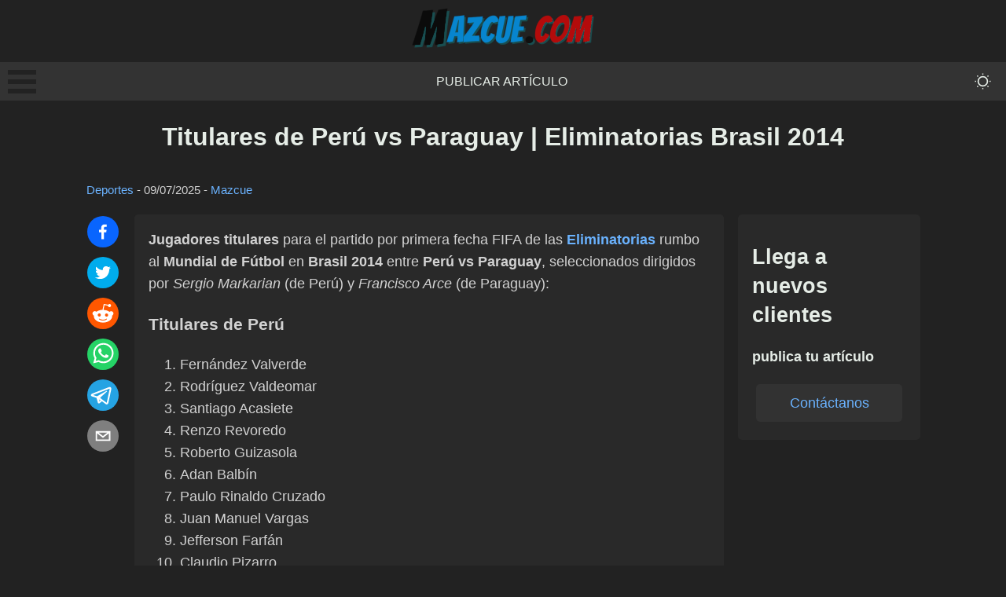

--- FILE ---
content_type: text/html; charset=utf-8
request_url: https://mazcue.com/titulares-peru-vs-paraguay-eliminatorias-brasil-2014
body_size: 9186
content:
<!DOCTYPE html><html lang="es"><head><meta charSet="utf-8"/><meta name="viewport" content="width=device-width, initial-scale=1"/><link rel="stylesheet" href="/_next/static/css/e699afb92183ad81.css" data-precedence="next"/><link rel="stylesheet" href="/_next/static/css/cca89dbf50666658.css" data-precedence="next"/><link rel="stylesheet" href="/_next/static/css/e65ee8276a8c6d6d.css" data-precedence="next"/><link rel="preload" as="script" fetchPriority="low" href="/_next/static/chunks/webpack-7f391b12f2f39c61.js"/><script src="/_next/static/chunks/4bd1b696-c3ba9009efb2ecb9.js" async=""></script><script src="/_next/static/chunks/684-a50c0fb9bcc0b619.js" async=""></script><script src="/_next/static/chunks/main-app-efd516e89c7e5413.js" async=""></script><script src="/_next/static/chunks/0e762574-b111b59e10e66f5b.js" async=""></script><script src="/_next/static/chunks/cd57addb-e43425b1985795c7.js" async=""></script><script src="/_next/static/chunks/748-816bb30b712bd766.js" async=""></script><script src="/_next/static/chunks/212-cb41ac8c2a279eb2.js" async=""></script><script src="/_next/static/chunks/app/%5Bslug%5D/page-f0e8669bc83740e2.js" async=""></script><title>Titulares de Perú vs Paraguay | Eliminatorias Brasil 2014 | Mazcue.com</title><link rel="canonical" href="https://mazcue.com/titulares-peru-vs-paraguay-eliminatorias-brasil-2014"/><meta property="og:title" content="Titulares de Perú vs Paraguay | Eliminatorias Brasil 2014"/><meta property="og:url" content="https://mazcue.com/titulares-peru-vs-paraguay-eliminatorias-brasil-2014"/><meta property="og:site_name" content="Mazcue.com"/><meta property="og:locale" content="es_ES"/><meta property="og:image" content="https://mazcue.com/og-default.png"/><meta property="og:image:width" content="1200"/><meta property="og:image:height" content="630"/><meta property="og:image:alt" content="Titulares de Perú vs Paraguay | Eliminatorias Brasil 2014"/><meta property="og:type" content="article"/><meta property="article:published_time" content="2011-10-07T03:00:00.000Z"/><meta property="article:modified_time" content="2025-07-10T02:37:19.000Z"/><meta property="article:author" content="Mazcue"/><meta name="twitter:card" content="summary_large_image"/><meta name="twitter:title" content="Titulares de Perú vs Paraguay | Eliminatorias Brasil 2014"/><meta name="twitter:image" content="https://mazcue.com/og-default.png"/><meta name="twitter:image:width" content="1200"/><meta name="twitter:image:height" content="630"/><meta name="twitter:image:alt" content="Titulares de Perú vs Paraguay | Eliminatorias Brasil 2014"/><link rel="icon" href="/favicon.ico" type="image/x-icon" sizes="16x16"/><script>document.querySelectorAll('body link[rel="icon"], body link[rel="apple-touch-icon"]').forEach(el => document.head.appendChild(el))</script><script src="/_next/static/chunks/polyfills-42372ed130431b0a.js" noModule=""></script></head><body data-theme="dark"><div hidden=""><!--$--><!--/$--></div><header class="header_header__iAHWV"><a class="logo_logo__e7YNS" href="/"><img alt="Mazcue.com" loading="lazy" width="232" height="51" decoding="async" data-nimg="1" style="color:transparent" src="/logo-dark-lite.png"/></a><nav class="menu_menu___PdAa"><div><div class="bm-overlay" style="position:fixed;z-index:1000;width:100%;height:100%;background:rgba(0, 0, 0, 0.3);opacity:0;-moz-transform:translate3d(100%, 0, 0);-ms-transform:translate3d(100%, 0, 0);-o-transform:translate3d(100%, 0, 0);-webkit-transform:translate3d(100%, 0, 0);transform:translate3d(100%, 0, 0);transition:opacity 0.3s, transform 0s 0.3s"></div><div><div class="bm-burger-button" style="z-index:1000"><button type="button" id="react-burger-menu-btn" style="position:absolute;left:0;top:0;z-index:1;width:100%;height:100%;margin:0;padding:0;border:none;font-size:0;background:transparent;cursor:pointer">Open Menu</button><span><span class="bm-burger-bars" style="position:absolute;height:20%;left:0;right:0;top:0%;opacity:1"></span><span class="bm-burger-bars" style="position:absolute;height:20%;left:0;right:0;top:40%;opacity:1"></span><span class="bm-burger-bars" style="position:absolute;height:20%;left:0;right:0;top:80%;opacity:1"></span></span></div></div><div id="" class="bm-menu-wrap" style="position:fixed;right:inherit;z-index:1100;width:300px;height:100%;-moz-transform:translate3d(-100%, 0, 0);-ms-transform:translate3d(-100%, 0, 0);-o-transform:translate3d(-100%, 0, 0);-webkit-transform:translate3d(-100%, 0, 0);transform:translate3d(-100%, 0, 0);transition:all 0.5s" aria-hidden="true"><div class="bm-menu" style="height:100%;box-sizing:border-box;overflow:auto"><nav class="bm-item-list" style="height:100%"><p class="paragraph_paragraph__4Hlkk paragraph_medium__lQjfa null null">Secciones</p><a class="bm-item sideMenu_listItem__0MBAc" style="display:block" tabindex="-1" href="/publicar-articulo">Publicar artículo</a><a class="bm-item sideMenu_listItem__0MBAc" style="display:block" tabindex="-1" href="/contacto">Contacto</a></nav></div><div><div class="bm-cross-button" style="position:absolute;width:24px;height:24px;right:8px;top:8px"><button type="button" id="react-burger-cross-btn" style="position:absolute;left:0;top:0;z-index:1;width:100%;height:100%;margin:0;padding:0;border:none;font-size:0;background:transparent;cursor:pointer" tabindex="-1">Close Menu</button><span style="position:absolute;top:6px;right:14px"><span class="bm-cross" style="position:absolute;width:3px;height:14px;transform:rotate(45deg)"></span><span class="bm-cross" style="position:absolute;width:3px;height:14px;transform:rotate(-45deg)"></span></span></div></div></div></div><a class="menu_menuItem__lN5ad" href="/publicar-articulo">Publicar artículo</a><button class="toggleDarkMode_toggleButton__l3FJ1" aria-label="themeMode"><svg stroke="currentColor" fill="currentColor" stroke-width="0" viewBox="0 0 16 16" class="toggleDarkMode_toggleIcon__tTTr5" height="2em" width="2em" xmlns="http://www.w3.org/2000/svg"><path d="M8 11a3 3 0 1 1 0-6 3 3 0 0 1 0 6m0 1a4 4 0 1 0 0-8 4 4 0 0 0 0 8m.5-9.5a.5.5 0 1 1-1 0 .5.5 0 0 1 1 0m0 11a.5.5 0 1 1-1 0 .5.5 0 0 1 1 0m5-5a.5.5 0 1 1 0-1 .5.5 0 0 1 0 1m-11 0a.5.5 0 1 1 0-1 .5.5 0 0 1 0 1m9.743-4.036a.5.5 0 1 1-.707-.707.5.5 0 0 1 .707.707m-7.779 7.779a.5.5 0 1 1-.707-.707.5.5 0 0 1 .707.707m7.072 0a.5.5 0 1 1 .707-.707.5.5 0 0 1-.707.707M3.757 4.464a.5.5 0 1 1 .707-.707.5.5 0 0 1-.707.707"></path></svg></button></nav></header><div class="container_container__Q6GrS"><main class="main_container__6dIRO"><h1 class="heading_heading__oE0OV heading_extraLarge__fwOw5" style="text-align:center">Titulares de Perú vs Paraguay | Eliminatorias Brasil 2014</h1><small class="postMeta_container__xpnl5"><a href="/cat/deportes">Deportes</a> - <time dateTime="2025-07-10T02:37:19.000Z">09/07/2025</time> - <a href="/autor/Mazcue">Mazcue</a></small><div class="row_container__mkIkx"><div class="socialShare_container__uZhBJ"><button class="react-share__ShareButton" style="background-color:transparent;border:none;padding:0;font:inherit;color:inherit;cursor:pointer"><svg viewBox="0 0 64 64" width="40" height="40" class="socialShare_shareIcon__wSqeK"><circle cx="32" cy="32" r="32" fill="#0965FE"></circle><path d="M34.1,47V33.3h4.6l0.7-5.3h-5.3v-3.4c0-1.5,0.4-2.6,2.6-2.6l2.8,0v-4.8c-0.5-0.1-2.2-0.2-4.1-0.2 c-4.1,0-6.9,2.5-6.9,7V28H24v5.3h4.6V47H34.1z" fill="white"></path></svg></button><button class="react-share__ShareButton" style="background-color:transparent;border:none;padding:0;font:inherit;color:inherit;cursor:pointer"><svg viewBox="0 0 64 64" width="40" height="40" class="socialShare_shareIcon__wSqeK"><circle cx="32" cy="32" r="32" fill="#00aced"></circle><path d="M48,22.1c-1.2,0.5-2.4,0.9-3.8,1c1.4-0.8,2.4-2.1,2.9-3.6c-1.3,0.8-2.7,1.3-4.2,1.6 C41.7,19.8,40,19,38.2,19c-3.6,0-6.6,2.9-6.6,6.6c0,0.5,0.1,1,0.2,1.5c-5.5-0.3-10.3-2.9-13.5-6.9c-0.6,1-0.9,2.1-0.9,3.3 c0,2.3,1.2,4.3,2.9,5.5c-1.1,0-2.1-0.3-3-0.8c0,0,0,0.1,0,0.1c0,3.2,2.3,5.8,5.3,6.4c-0.6,0.1-1.1,0.2-1.7,0.2c-0.4,0-0.8,0-1.2-0.1 c0.8,2.6,3.3,4.5,6.1,4.6c-2.2,1.8-5.1,2.8-8.2,2.8c-0.5,0-1.1,0-1.6-0.1c2.9,1.9,6.4,2.9,10.1,2.9c12.1,0,18.7-10,18.7-18.7 c0-0.3,0-0.6,0-0.8C46,24.5,47.1,23.4,48,22.1z" fill="white"></path></svg></button><button class="react-share__ShareButton" style="background-color:transparent;border:none;padding:0;font:inherit;color:inherit;cursor:pointer"><svg viewBox="0 0 64 64" width="40" height="40" class="socialShare_shareIcon__wSqeK"><circle cx="32" cy="32" r="32" fill="#FF5700"></circle><path d="M 53.34375 32 C 53.277344 30.160156 52.136719 28.53125 50.429688 27.839844 C 48.722656 27.148438 46.769531 27.523438 45.441406 28.800781 C 41.800781 26.324219 37.519531 24.957031 33.121094 24.863281 L 35.199219 14.878906 L 42.046875 16.320312 C 42.214844 17.882812 43.496094 19.09375 45.066406 19.171875 C 46.636719 19.253906 48.03125 18.183594 48.359375 16.644531 C 48.6875 15.105469 47.847656 13.558594 46.382812 12.992188 C 44.914062 12.425781 43.253906 13.007812 42.464844 14.367188 L 34.625 12.800781 C 34.363281 12.742188 34.09375 12.792969 33.871094 12.9375 C 33.648438 13.082031 33.492188 13.308594 33.441406 13.566406 L 31.070312 24.671875 C 26.617188 24.738281 22.277344 26.105469 18.59375 28.609375 C 17.242188 27.339844 15.273438 26.988281 13.570312 27.707031 C 11.863281 28.429688 10.746094 30.089844 10.71875 31.941406 C 10.691406 33.789062 11.757812 35.484375 13.441406 36.257812 C 13.402344 36.726562 13.402344 37.195312 13.441406 37.664062 C 13.441406 44.832031 21.792969 50.65625 32.097656 50.65625 C 42.398438 50.65625 50.753906 44.832031 50.753906 37.664062 C 50.789062 37.195312 50.789062 36.726562 50.753906 36.257812 C 52.363281 35.453125 53.371094 33.800781 53.34375 32 Z M 21.34375 35.199219 C 21.34375 33.433594 22.777344 32 24.542969 32 C 26.3125 32 27.742188 33.433594 27.742188 35.199219 C 27.742188 36.96875 26.3125 38.398438 24.542969 38.398438 C 22.777344 38.398438 21.34375 36.96875 21.34375 35.199219 Z M 39.9375 44 C 37.664062 45.710938 34.871094 46.582031 32.03125 46.464844 C 29.191406 46.582031 26.398438 45.710938 24.128906 44 C 23.847656 43.65625 23.871094 43.15625 24.183594 42.839844 C 24.5 42.527344 25 42.503906 25.34375 42.785156 C 27.269531 44.195312 29.617188 44.90625 32 44.800781 C 34.386719 44.929688 36.746094 44.242188 38.6875 42.847656 C 39.042969 42.503906 39.605469 42.511719 39.953125 42.863281 C 40.296875 43.21875 40.289062 43.785156 39.9375 44.128906 Z M 39.359375 38.527344 C 37.59375 38.527344 36.160156 37.09375 36.160156 35.328125 C 36.160156 33.5625 37.59375 32.128906 39.359375 32.128906 C 41.128906 32.128906 42.558594 33.5625 42.558594 35.328125 C 42.59375 36.203125 42.269531 37.054688 41.65625 37.6875 C 41.046875 38.316406 40.203125 38.664062 39.328125 38.65625 Z M 39.359375 38.527344" fill="white"></path></svg></button><button class="react-share__ShareButton" style="background-color:transparent;border:none;padding:0;font:inherit;color:inherit;cursor:pointer"><svg viewBox="0 0 64 64" width="40" height="40" class="socialShare_shareIcon__wSqeK"><circle cx="32" cy="32" r="32" fill="#25D366"></circle><path d="m42.32286,33.93287c-0.5178,-0.2589 -3.04726,-1.49644 -3.52105,-1.66732c-0.4712,-0.17346 -0.81554,-0.2589 -1.15987,0.2589c-0.34175,0.51004 -1.33075,1.66474 -1.63108,2.00648c-0.30032,0.33658 -0.60064,0.36247 -1.11327,0.12945c-0.5178,-0.2589 -2.17994,-0.80259 -4.14759,-2.56312c-1.53269,-1.37217 -2.56312,-3.05503 -2.86603,-3.57283c-0.30033,-0.5178 -0.03366,-0.80259 0.22524,-1.06149c0.23301,-0.23301 0.5178,-0.59547 0.7767,-0.90616c0.25372,-0.31068 0.33657,-0.5178 0.51262,-0.85437c0.17088,-0.36246 0.08544,-0.64725 -0.04402,-0.90615c-0.12945,-0.2589 -1.15987,-2.79613 -1.58964,-3.80584c-0.41424,-1.00971 -0.84142,-0.88027 -1.15987,-0.88027c-0.29773,-0.02588 -0.64208,-0.02588 -0.98382,-0.02588c-0.34693,0 -0.90616,0.12945 -1.37736,0.62136c-0.4712,0.5178 -1.80194,1.76053 -1.80194,4.27186c0,2.51134 1.84596,4.945 2.10227,5.30747c0.2589,0.33657 3.63497,5.51458 8.80262,7.74113c1.23237,0.5178 2.1903,0.82848 2.94111,1.08738c1.23237,0.38836 2.35599,0.33657 3.24402,0.20712c0.99159,-0.15534 3.04985,-1.24272 3.47963,-2.45956c0.44013,-1.21683 0.44013,-2.22654 0.31068,-2.45955c-0.12945,-0.23301 -0.46601,-0.36247 -0.98382,-0.59548m-9.40068,12.84407l-0.02589,0c-3.05503,0 -6.08417,-0.82849 -8.72495,-2.38189l-0.62136,-0.37023l-6.47252,1.68286l1.73463,-6.29129l-0.41424,-0.64725c-1.70875,-2.71846 -2.6149,-5.85116 -2.6149,-9.07706c0,-9.39809 7.68934,-17.06155 17.15993,-17.06155c4.58253,0 8.88029,1.78642 12.11655,5.02268c3.23625,3.21036 5.02267,7.50812 5.02267,12.06476c-0.0078,9.3981 -7.69712,17.06155 -17.14699,17.06155m14.58906,-31.58846c-3.93529,-3.80584 -9.1133,-5.95471 -14.62789,-5.95471c-11.36055,0 -20.60848,9.2065 -20.61625,20.52564c0,3.61684 0.94757,7.14565 2.75211,10.26282l-2.92557,10.63564l10.93337,-2.85309c3.0136,1.63108 6.4052,2.4958 9.85634,2.49839l0.01037,0c11.36574,0 20.61884,-9.2091 20.62403,-20.53082c0,-5.48093 -2.14111,-10.64081 -6.03239,-14.51915" fill="white"></path></svg></button><button class="react-share__ShareButton" style="background-color:transparent;border:none;padding:0;font:inherit;color:inherit;cursor:pointer"><svg viewBox="0 0 64 64" width="40" height="40" class="socialShare_shareIcon__wSqeK"><circle cx="32" cy="32" r="32" fill="#25A3E3"></circle><path d="m45.90873,15.44335c-0.6901,-0.0281 -1.37668,0.14048 -1.96142,0.41265c-0.84989,0.32661 -8.63939,3.33986 -16.5237,6.39174c-3.9685,1.53296 -7.93349,3.06593 -10.98537,4.24067c-3.05012,1.1765 -5.34694,2.05098 -5.4681,2.09312c-0.80775,0.28096 -1.89996,0.63566 -2.82712,1.72788c-0.23354,0.27218 -0.46884,0.62161 -0.58825,1.10275c-0.11941,0.48114 -0.06673,1.09222 0.16682,1.5716c0.46533,0.96052 1.25376,1.35737 2.18443,1.71383c3.09051,0.99037 6.28638,1.93508 8.93263,2.8236c0.97632,3.44171 1.91401,6.89571 2.84116,10.34268c0.30554,0.69185 0.97105,0.94823 1.65764,0.95525l-0.00351,0.03512c0,0 0.53908,0.05268 1.06412,-0.07375c0.52679,-0.12292 1.18879,-0.42846 1.79109,-0.99212c0.662,-0.62161 2.45836,-2.38812 3.47683,-3.38552l7.6736,5.66477l0.06146,0.03512c0,0 0.84989,0.59703 2.09312,0.68132c0.62161,0.04214 1.4399,-0.07726 2.14229,-0.59176c0.70766,-0.51626 1.1765,-1.34683 1.396,-2.29506c0.65673,-2.86224 5.00979,-23.57745 5.75257,-27.00686l-0.02107,0.08077c0.51977,-1.93157 0.32837,-3.70159 -0.87096,-4.74991c-0.60054,-0.52152 -1.2924,-0.7498 -1.98425,-0.77965l0,0.00176zm-0.2072,3.29069c0.04741,0.0439 0.0439,0.0439 0.00351,0.04741c-0.01229,-0.00351 0.14048,0.2072 -0.15804,1.32576l-0.01229,0.04214l-0.00878,0.03863c-0.75858,3.50668 -5.15554,24.40802 -5.74203,26.96472c-0.08077,0.34417 -0.11414,0.31959 -0.09482,0.29852c-0.1756,-0.02634 -0.50045,-0.16506 -0.52679,-0.1756l-13.13468,-9.70175c4.4988,-4.33199 9.09945,-8.25307 13.744,-12.43229c0.8218,-0.41265 0.68483,-1.68573 -0.29852,-1.70681c-1.04305,0.24584 -1.92279,0.99564 -2.8798,1.47502c-5.49971,3.2626 -11.11882,6.13186 -16.55882,9.49279c-2.792,-0.97105 -5.57873,-1.77704 -8.15298,-2.57601c2.2336,-0.89555 4.00889,-1.55579 5.75608,-2.23009c3.05188,-1.1765 7.01687,-2.7042 10.98537,-4.24067c7.94051,-3.06944 15.92667,-6.16346 16.62028,-6.43037l0.05619,-0.02283l0.05268,-0.02283c0.19316,-0.0878 0.30378,-0.09658 0.35471,-0.10009c0,0 -0.01756,-0.05795 -0.00351,-0.04566l-0.00176,0zm-20.91715,22.0638l2.16687,1.60145c-0.93418,0.91311 -1.81743,1.77353 -2.45485,2.38812l0.28798,-3.98957" fill="white"></path></svg></button><button class="react-share__ShareButton" style="background-color:transparent;border:none;padding:0;font:inherit;color:inherit;cursor:pointer"><svg viewBox="0 0 64 64" width="40" height="40" class="socialShare_shareIcon__wSqeK"><circle cx="32" cy="32" r="32" fill="#7f7f7f"></circle><path d="M17,22v20h30V22H17z M41.1,25L32,32.1L22.9,25H41.1z M20,39V26.6l12,9.3l12-9.3V39H20z" fill="white"></path></svg></button></div><div class="card_containerNoHover__iUKXm undefined animate__animated animate__fadeIn" style="text-align:left"><div class="HideOnDesktop_hide__ZLCkP"></div><div><strong>Jugadores titulares</strong> para el partido por primera fecha FIFA de las <a href="https://mazcue.com/fixture-eliminatorias-brasil-2014/"><strong>Eliminatorias</strong></a> rumbo al <strong>Mundial de Fútbol</strong> en <strong>Brasil 2014</strong> entre <strong>Perú vs Paraguay</strong>, seleccionados dirigidos por <em>Sergio Markarian</em> (de Perú) y <em>Francisco Arce</em> (de Paraguay):<h3>Titulares de Perú</h3><ol><li>Fernández Valverde</li><li>Rodríguez Valdeomar</li><li>Santiago Acasiete</li><li>Renzo Revoredo</li><li>Roberto Guizasola</li><li>Adan Balbín</li><li>Paulo Rinaldo Cruzado</li><li>Juan Manuel Vargas</li><li>Jefferson Farfán</li><li>Claudio Pizarro</li><li>Paolo Guerrero</li></ol><h3>Titulares de Paraguay</h3><ol><li>Diego Daniel Barreto</li><li>Iván Piris</li><li>Paulo César Da Silva</li><li>Darío Verón</li><li>Elvis Israel Marecos</li><li>Hernán Arsenio Pérez</li><li>Víctor Javier Cáceres</li><li>Christian Riveros</li><li>Marcelo Estigarribia</li><li>Robin Ramírez</li><li>Roque Santa Cruz</li></ol><p>El partido será arbitrado por el argentino <em>Sergio Pezzotta</em>. Perú saldrá al terreno de juego con una táctica <strong>4-3-3</strong>, mientras que Paraguay utilizará un <strong>4-4-2</strong>. Para conocer los <a href="https://mazcue.com/donde-ver-las-eliminatorias-brasil-2014-en-vivo-por-tv/">horarios de transmisión en vivo</a>, seguir el enlace.</p></div><div class="button_button__dM7gR undefined">Cargar comentarios<!-- --> </div></div><aside class="sidebar_container__ddevV null"><div class="hideOnMobile_hide__3a7vJ"></div><div class="sticky_container__raxDk"><div class="card_containerNoHover__iUKXm undefined animate__animated animate__fadeIn" style="text-align:left"><h3 class="heading_heading__oE0OV heading_large__8m84l" style="text-align:inherit">Llega a nuevos clientes</h3><h4 class="heading_heading__oE0OV heading_small__yUErQ" style="text-align:inherit">publica tu artículo</h4><a href="/publicar-articulo"><div class="button_button__dM7gR undefined">Contáctanos<!-- --> </div></a></div></div></aside></div></main><!--$--><!--/$--></div><footer class="footer_container__PyKNL"><div class="footer_column__gix4V"><h4 class="heading_heading__oE0OV heading_small__yUErQ" style="text-align:inherit">Artículos de interés general</h4><p class="paragraph_paragraph__4Hlkk paragraph_medium__lQjfa null null" style="color:white">2025</p></div><div class="footer_column__gix4V"><h4 class="heading_heading__oE0OV heading_small__yUErQ" style="text-align:inherit">Enlaces directos</h4><a class="footer_link___RpQU" href="/publicar-articulo">Publicar artículo</a><a class="footer_link___RpQU" href="/contacto">Contacto</a></div><div class="footer_column__gix4V"><h4 class="heading_heading__oE0OV heading_small__yUErQ" style="text-align:inherit">Secciones</h4><a class="footer_link___RpQU" href="/cat/productos">Productos</a><a class="footer_link___RpQU" href="/cat/variado">Variado</a></div></footer><script src="/_next/static/chunks/webpack-7f391b12f2f39c61.js" async=""></script><script>(self.__next_f=self.__next_f||[]).push([0])</script><script>self.__next_f.push([1,"1:\"$Sreact.fragment\"\n2:I[6874,[\"87\",\"static/chunks/0e762574-b111b59e10e66f5b.js\",\"455\",\"static/chunks/cd57addb-e43425b1985795c7.js\",\"748\",\"static/chunks/748-816bb30b712bd766.js\",\"212\",\"static/chunks/212-cb41ac8c2a279eb2.js\",\"182\",\"static/chunks/app/%5Bslug%5D/page-f0e8669bc83740e2.js\"],\"\"]\n3:I[3063,[\"87\",\"static/chunks/0e762574-b111b59e10e66f5b.js\",\"455\",\"static/chunks/cd57addb-e43425b1985795c7.js\",\"748\",\"static/chunks/748-816bb30b712bd766.js\",\"212\",\"static/chunks/212-cb41ac8c2a279eb2.js\",\"182\",\"static/chunks/app/%5Bslug%5D/page-f0e8669bc83740e2.js\"],\"Image\"]\n4:I[8497,[\"87\",\"static/chunks/0e762574-b111b59e10e66f5b.js\",\"455\",\"static/chunks/cd57addb-e43425b1985795c7.js\",\"748\",\"static/chunks/748-816bb30b712bd766.js\",\"212\",\"static/chunks/212-cb41ac8c2a279eb2.js\",\"182\",\"static/chunks/app/%5Bslug%5D/page-f0e8669bc83740e2.js\"],\"default\"]\n5:I[9432,[\"87\",\"static/chunks/0e762574-b111b59e10e66f5b.js\",\"455\",\"static/chunks/cd57addb-e43425b1985795c7.js\",\"748\",\"static/chunks/748-816bb30b712bd766.js\",\"212\",\"static/chunks/212-cb41ac8c2a279eb2.js\",\"182\",\"static/chunks/app/%5Bslug%5D/page-f0e8669bc83740e2.js\"],\"default\"]\n6:I[7555,[],\"\"]\n7:I[1295,[],\"\"]\n9:I[9665,[],\"OutletBoundary\"]\nc:I[4911,[],\"AsyncMetadataOutlet\"]\ne:I[9665,[],\"ViewportBoundary\"]\n10:I[9665,[],\"MetadataBoundary\"]\n12:I[6614,[],\"\"]\n:HL[\"/_next/static/css/e699afb92183ad81.css\",\"style\"]\n:HL[\"/_next/static/css/cca89dbf50666658.css\",\"style\"]\n:HL[\"/_next/static/css/e65ee8276a8c6d6d.css\",\"style\"]\n"])</script><script>self.__next_f.push([1,"0:{\"P\":null,\"b\":\"RFhY1EwNaCenHj3MtrxL4\",\"p\":\"\",\"c\":[\"\",\"titulares-peru-vs-paraguay-eliminatorias-brasil-2014\"],\"i\":false,\"f\":[[[\"\",{\"children\":[[\"slug\",\"titulares-peru-vs-paraguay-eliminatorias-brasil-2014\",\"d\"],{\"children\":[\"__PAGE__\",{}]}]},\"$undefined\",\"$undefined\",true],[\"\",[\"$\",\"$1\",\"c\",{\"children\":[[[\"$\",\"link\",\"0\",{\"rel\":\"stylesheet\",\"href\":\"/_next/static/css/e699afb92183ad81.css\",\"precedence\":\"next\",\"crossOrigin\":\"$undefined\",\"nonce\":\"$undefined\"}],[\"$\",\"link\",\"1\",{\"rel\":\"stylesheet\",\"href\":\"/_next/static/css/cca89dbf50666658.css\",\"precedence\":\"next\",\"crossOrigin\":\"$undefined\",\"nonce\":\"$undefined\"}],[\"$\",\"link\",\"2\",{\"rel\":\"stylesheet\",\"href\":\"/_next/static/css/e65ee8276a8c6d6d.css\",\"precedence\":\"next\",\"crossOrigin\":\"$undefined\",\"nonce\":\"$undefined\"}]],[\"$\",\"html\",null,{\"lang\":\"es\",\"children\":[\"$\",\"body\",null,{\"data-theme\":\"dark\",\"children\":[[\"$\",\"header\",null,{\"className\":\"header_header__iAHWV\",\"children\":[[\"$\",\"$L2\",null,{\"href\":\"/\",\"className\":\"logo_logo__e7YNS\",\"children\":[\"$\",\"$L3\",null,{\"src\":\"/logo-dark-lite.png\",\"height\":51,\"width\":232,\"alt\":\"Mazcue.com\"}]}],[\"$\",\"nav\",null,{\"className\":\"menu_menu___PdAa\",\"children\":[[\"$\",\"$L4\",null,{}],[[\"$\",\"$L2\",\"0\",{\"href\":\"/publicar-articulo\",\"className\":\"menu_menuItem__lN5ad\",\"prefetch\":false,\"children\":\"Publicar artículo\"}]],[\"$\",\"$L5\",null,{}]]}]]}],[\"$\",\"div\",null,{\"className\":\"container_container__Q6GrS\",\"children\":[\"$\",\"$L6\",null,{\"parallelRouterKey\":\"children\",\"error\":\"$undefined\",\"errorStyles\":\"$undefined\",\"errorScripts\":\"$undefined\",\"template\":[\"$\",\"$L7\",null,{}],\"templateStyles\":\"$undefined\",\"templateScripts\":\"$undefined\",\"notFound\":[[\"$\",\"h1\",null,{\"children\":\"Página inexistente :/\"}],[]],\"forbidden\":\"$undefined\",\"unauthorized\":\"$undefined\"}]}],[\"$\",\"footer\",null,{\"className\":\"footer_container__PyKNL\",\"children\":[[\"$\",\"div\",null,{\"className\":\"footer_column__gix4V\",\"children\":[[\"$\",\"h4\",null,{\"className\":\"heading_heading__oE0OV heading_small__yUErQ\",\"style\":{\"textAlign\":\"inherit\"},\"id\":\"$undefined\",\"children\":\"Artículos de interés general\"}],[\"$\",\"p\",null,{\"className\":\"paragraph_paragraph__4Hlkk paragraph_medium__lQjfa null null\",\"style\":{\"color\":\"white\"},\"children\":\"2025\"}]]}],[\"$\",\"div\",null,{\"className\":\"footer_column__gix4V\",\"children\":[[\"$\",\"h4\",null,{\"className\":\"heading_heading__oE0OV heading_small__yUErQ\",\"style\":{\"textAlign\":\"inherit\"},\"id\":\"$undefined\",\"children\":\"Enlaces directos\"}],[[\"$\",\"$L2\",\"0\",{\"href\":\"/publicar-articulo\",\"className\":\"footer_link___RpQU\",\"prefetch\":false,\"children\":\"Publicar artículo\"}],[\"$\",\"$L2\",\"1\",{\"href\":\"/contacto\",\"className\":\"footer_link___RpQU\",\"prefetch\":false,\"children\":\"Contacto\"}]]]}],[\"$\",\"div\",null,{\"className\":\"footer_column__gix4V\",\"children\":[[\"$\",\"h4\",null,{\"className\":\"heading_heading__oE0OV heading_small__yUErQ\",\"style\":{\"textAlign\":\"inherit\"},\"id\":\"$undefined\",\"children\":\"Secciones\"}],[[\"$\",\"$L2\",\"0\",{\"href\":\"/cat/productos\",\"className\":\"footer_link___RpQU\",\"prefetch\":false,\"children\":\"Productos\"}],[\"$\",\"$L2\",\"1\",{\"href\":\"/cat/variado\",\"className\":\"footer_link___RpQU\",\"prefetch\":false,\"children\":\"Variado\"}]]]}]]}]]}]}]]}],{\"children\":[[\"slug\",\"titulares-peru-vs-paraguay-eliminatorias-brasil-2014\",\"d\"],[\"$\",\"$1\",\"c\",{\"children\":[null,[\"$\",\"$L6\",null,{\"parallelRouterKey\":\"children\",\"error\":\"$undefined\",\"errorStyles\":\"$undefined\",\"errorScripts\":\"$undefined\",\"template\":[\"$\",\"$L7\",null,{}],\"templateStyles\":\"$undefined\",\"templateScripts\":\"$undefined\",\"notFound\":\"$undefined\",\"forbidden\":\"$undefined\",\"unauthorized\":\"$undefined\"}]]}],{\"children\":[\"__PAGE__\",[\"$\",\"$1\",\"c\",{\"children\":[\"$L8\",null,[\"$\",\"$L9\",null,{\"children\":[\"$La\",\"$Lb\",[\"$\",\"$Lc\",null,{\"promise\":\"$@d\"}]]}]]}],{},null,false]},null,false]},null,false],[\"$\",\"$1\",\"h\",{\"children\":[null,[\"$\",\"$1\",\"_Kjq75nrRUelf4eZkvnWfv\",{\"children\":[[\"$\",\"$Le\",null,{\"children\":\"$Lf\"}],null]}],[\"$\",\"$L10\",null,{\"children\":\"$L11\"}]]}],false]],\"m\":\"$undefined\",\"G\":[\"$12\",\"$undefined\"],\"s\":false,\"S\":true}\n"])</script><script>self.__next_f.push([1,"13:\"$Sreact.suspense\"\n14:I[4911,[],\"AsyncMetadata\"]\n11:[\"$\",\"div\",null,{\"hidden\":true,\"children\":[\"$\",\"$13\",null,{\"fallback\":null,\"children\":[\"$\",\"$L14\",null,{\"promise\":\"$@15\"}]}]}]\nb:null\n"])</script><script>self.__next_f.push([1,"f:[[\"$\",\"meta\",\"0\",{\"charSet\":\"utf-8\"}],[\"$\",\"meta\",\"1\",{\"name\":\"viewport\",\"content\":\"width=device-width, initial-scale=1\"}]]\na:null\n"])</script><script>self.__next_f.push([1,"16:I[4427,[\"87\",\"static/chunks/0e762574-b111b59e10e66f5b.js\",\"455\",\"static/chunks/cd57addb-e43425b1985795c7.js\",\"748\",\"static/chunks/748-816bb30b712bd766.js\",\"212\",\"static/chunks/212-cb41ac8c2a279eb2.js\",\"182\",\"static/chunks/app/%5Bslug%5D/page-f0e8669bc83740e2.js\"],\"default\"]\n17:I[212,[\"87\",\"static/chunks/0e762574-b111b59e10e66f5b.js\",\"455\",\"static/chunks/cd57addb-e43425b1985795c7.js\",\"748\",\"static/chunks/748-816bb30b712bd766.js\",\"212\",\"static/chunks/212-cb41ac8c2a279eb2.js\",\"182\",\"static/chunks/app/%5Bslug%5D/page-f0e8669bc83740e2.js\"],\"default\"]\n"])</script><script>self.__next_f.push([1,"8:[\"$\",\"main\",null,{\"className\":\"main_container__6dIRO\",\"children\":[[\"$\",\"h1\",null,{\"className\":\"heading_heading__oE0OV heading_extraLarge__fwOw5\",\"style\":{\"textAlign\":\"center\"},\"id\":\"$undefined\",\"children\":\"Titulares de Perú vs Paraguay | Eliminatorias Brasil 2014\"}],null,\"$undefined\",[\"$\",\"small\",null,{\"className\":\"postMeta_container__xpnl5\",\"children\":[[\"$\",\"$L2\",null,{\"href\":\"/cat/deportes/\",\"prefetch\":false,\"children\":\"Deportes\"}],[\" - \",[\"$\",\"time\",null,{\"dateTime\":\"2025-07-10T02:37:19.000Z\",\"children\":\"09/07/2025\"}]],[\" - \",[\"$\",\"$L2\",null,{\"href\":\"/autor/Mazcue/\",\"prefetch\":false,\"children\":\"Mazcue\"}]]]}],[\"$\",\"div\",null,{\"className\":\"row_container__mkIkx\",\"children\":[[\"$\",\"$L16\",null,{\"url\":\"https://mazcue.comtitulares-peru-vs-paraguay-eliminatorias-brasil-2014\"}],[\"$\",\"div\",null,{\"className\":\"card_containerNoHover__iUKXm undefined animate__animated animate__fadeIn\",\"style\":{\"textAlign\":\"left\"},\"children\":[[\"$\",\"div\",null,{\"className\":\"HideOnDesktop_hide__ZLCkP\",\"children\":\"$undefined\"}],[[\"$\",\"div\",\"outer\",{\"children\":[[\"$\",\"$1\",\"0\",{\"children\":[[\"$\",\"strong\",\"0\",{\"className\":\"$undefined\",\"children\":[\"Jugadores titulares\"]}],\" para el partido por primera fecha FIFA de las \",[\"$\",\"$L2\",\"2\",{\"href\":\"https://mazcue.com/fixture-eliminatorias-brasil-2014/\",\"prefetch\":false,\"children\":[[\"$\",\"strong\",\"0\",{\"className\":\"$undefined\",\"children\":[\"Eliminatorias\"]}]]}],\" rumbo al \",[\"$\",\"strong\",\"4\",{\"className\":\"$undefined\",\"children\":[\"Mundial de Fútbol\"]}],\" en \",[\"$\",\"strong\",\"6\",{\"className\":\"$undefined\",\"children\":[\"Brasil 2014\"]}],\" entre \",[\"$\",\"strong\",\"8\",{\"className\":\"$undefined\",\"children\":[\"Perú vs Paraguay\"]}],\", seleccionados dirigidos por \",[\"$\",\"em\",\"10\",{\"className\":\"$undefined\",\"children\":[\"Sergio Markarian\"]}],\" (de Perú) y \",[\"$\",\"em\",\"12\",{\"className\":\"$undefined\",\"children\":[\"Francisco Arce\"]}],\" (de Paraguay):\"]}],[\"$\",\"h3\",\"1\",{\"className\":\"$undefined\",\"children\":[\"Titulares de Perú\"]}],[\"$\",\"ol\",\"2\",{\"className\":\"$undefined\",\"children\":[[\"$\",\"li\",\"0\",{\"className\":\"$undefined\",\"children\":[\"Fernández Valverde\"]}],[\"$\",\"li\",\"1\",{\"className\":\"$undefined\",\"children\":[\"Rodríguez Valdeomar\"]}],[\"$\",\"li\",\"2\",{\"className\":\"$undefined\",\"children\":[\"Santiago Acasiete\"]}],[\"$\",\"li\",\"3\",{\"className\":\"$undefined\",\"children\":[\"Renzo Revoredo\"]}],[\"$\",\"li\",\"4\",{\"className\":\"$undefined\",\"children\":[\"Roberto Guizasola\"]}],[\"$\",\"li\",\"5\",{\"className\":\"$undefined\",\"children\":[\"Adan Balbín\"]}],[\"$\",\"li\",\"6\",{\"className\":\"$undefined\",\"children\":[\"Paulo Rinaldo Cruzado\"]}],[\"$\",\"li\",\"7\",{\"className\":\"$undefined\",\"children\":[\"Juan Manuel Vargas\"]}],[\"$\",\"li\",\"8\",{\"className\":\"$undefined\",\"children\":[\"Jefferson Farfán\"]}],[\"$\",\"li\",\"9\",{\"className\":\"$undefined\",\"children\":[\"Claudio Pizarro\"]}],[\"$\",\"li\",\"10\",{\"className\":\"$undefined\",\"children\":[\"Paolo Guerrero\"]}]]}],[\"$\",\"h3\",\"3\",{\"className\":\"$undefined\",\"children\":[\"Titulares de Paraguay\"]}],[\"$\",\"ol\",\"4\",{\"className\":\"$undefined\",\"children\":[[\"$\",\"li\",\"0\",{\"className\":\"$undefined\",\"children\":[\"Diego Daniel Barreto\"]}],[\"$\",\"li\",\"1\",{\"className\":\"$undefined\",\"children\":[\"Iván Piris\"]}],[\"$\",\"li\",\"2\",{\"className\":\"$undefined\",\"children\":[\"Paulo César Da Silva\"]}],[\"$\",\"li\",\"3\",{\"className\":\"$undefined\",\"children\":[\"Darío Verón\"]}],[\"$\",\"li\",\"4\",{\"className\":\"$undefined\",\"children\":[\"Elvis Israel Marecos\"]}],[\"$\",\"li\",\"5\",{\"className\":\"$undefined\",\"children\":[\"Hernán Arsenio Pérez\"]}],[\"$\",\"li\",\"6\",{\"className\":\"$undefined\",\"children\":[\"Víctor Javier Cáceres\"]}],[\"$\",\"li\",\"7\",{\"className\":\"$undefined\",\"children\":[\"Christian Riveros\"]}],[\"$\",\"li\",\"8\",{\"className\":\"$undefined\",\"children\":[\"Marcelo Estigarribia\"]}],[\"$\",\"li\",\"9\",{\"className\":\"$undefined\",\"children\":[\"Robin Ramírez\"]}],[\"$\",\"li\",\"10\",{\"className\":\"$undefined\",\"children\":[\"Roque Santa Cruz\"]}]]}],[\"$\",\"p\",\"5\",{\"children\":[\"El partido será arbitrado por el argentino \",[\"$\",\"em\",\"1\",{\"className\":\"$undefined\",\"children\":[\"Sergio Pezzotta\"]}],\". Perú saldrá al terreno de juego con una táctica \",[\"$\",\"strong\",\"3\",{\"className\":\"$undefined\",\"children\":[\"4-3-3\"]}],\", mientras que Paraguay utilizará un \",[\"$\",\"strong\",\"5\",{\"className\":\"$undefined\",\"children\":[\"4-4-2\"]}],\". Para conocer los \",[\"$\",\"$L2\",\"7\",{\"href\":\"https://mazcue.com/donde-ver-las-eliminatorias-brasil-2014-en-vivo-por-tv/\",\"prefetch\":false,\"children\":[\"horarios de transmisión en vivo\"]}],\", seguir el enlace.\"]}]]}]],[\"$\",\"$L17\",null,{\"title\":\"Titulares de Perú vs Paraguay | Eliminatorias Brasil 2014\",\"id\":3584,\"slug\":\"titulares-peru-vs-paraguay-eliminatorias-brasil-2014\"}]]}],[\"$\",\"aside\",null,{\"className\":\"sidebar_container__ddevV null\",\"children\":[[\"$\",\"div\",null,{\"className\":\"hideOnMobile_hide__3a7vJ\",\"children\":\"$undefined\"}],[\"$\",\"div\",null,{\"className\":\"sticky_container__raxDk\",\"children\":[\"$\",\"div\",null,{\"className\":\"card_containerNoHover__iUKXm undefined animate__animated animate__fadeIn\",\"style\":{\"textAlign\":\"left\"},\"children\":[[\"$\",\"h3\",null,{\"className\":\"heading_heading__oE0OV heading_large__8m84l\",\"style\":{\"textAlign\":\"inherit\"},\"id\":\"$undefined\",\"children\":\"Llega a nuevos clientes\"}],[\"$\",\"h4\",null,{\"className\":\"heading_heading__oE0OV heading_small__yUErQ\",\"style\":{\"textAlign\":\"inherit\"},\"id\":\"$undefined\",\"children\":\"publica tu artículo\"}],[\"$\",\"$L2\",null,{\"href\":\"/publicar-articulo/\",\"prefetch\":false,\"children\":[\"$\",\"div\",null,{\"className\":\"button_button__dM7gR undefined\",\"children\":[\"Contáctanos\",\" \",null]}]}]]}]}]]}]]}]]}]\n"])</script><script>self.__next_f.push([1,"d:{\"metadata\":[[\"$\",\"title\",\"0\",{\"children\":\"Titulares de Perú vs Paraguay | Eliminatorias Brasil 2014 | Mazcue.com\"}],[\"$\",\"link\",\"1\",{\"rel\":\"canonical\",\"href\":\"https://mazcue.com/titulares-peru-vs-paraguay-eliminatorias-brasil-2014\"}],[\"$\",\"meta\",\"2\",{\"property\":\"og:title\",\"content\":\"Titulares de Perú vs Paraguay | Eliminatorias Brasil 2014\"}],[\"$\",\"meta\",\"3\",{\"property\":\"og:url\",\"content\":\"https://mazcue.com/titulares-peru-vs-paraguay-eliminatorias-brasil-2014\"}],[\"$\",\"meta\",\"4\",{\"property\":\"og:site_name\",\"content\":\"Mazcue.com\"}],[\"$\",\"meta\",\"5\",{\"property\":\"og:locale\",\"content\":\"es_ES\"}],[\"$\",\"meta\",\"6\",{\"property\":\"og:image\",\"content\":\"https://mazcue.com/og-default.png\"}],[\"$\",\"meta\",\"7\",{\"property\":\"og:image:width\",\"content\":\"1200\"}],[\"$\",\"meta\",\"8\",{\"property\":\"og:image:height\",\"content\":\"630\"}],[\"$\",\"meta\",\"9\",{\"property\":\"og:image:alt\",\"content\":\"Titulares de Perú vs Paraguay | Eliminatorias Brasil 2014\"}],[\"$\",\"meta\",\"10\",{\"property\":\"og:type\",\"content\":\"article\"}],[\"$\",\"meta\",\"11\",{\"property\":\"article:published_time\",\"content\":\"2011-10-07T03:00:00.000Z\"}],[\"$\",\"meta\",\"12\",{\"property\":\"article:modified_time\",\"content\":\"2025-07-10T02:37:19.000Z\"}],[\"$\",\"meta\",\"13\",{\"property\":\"article:author\",\"content\":\"Mazcue\"}],[\"$\",\"meta\",\"14\",{\"name\":\"twitter:card\",\"content\":\"summary_large_image\"}],[\"$\",\"meta\",\"15\",{\"name\":\"twitter:title\",\"content\":\"Titulares de Perú vs Paraguay | Eliminatorias Brasil 2014\"}],[\"$\",\"meta\",\"16\",{\"name\":\"twitter:image\",\"content\":\"https://mazcue.com/og-default.png\"}],[\"$\",\"meta\",\"17\",{\"name\":\"twitter:image:width\",\"content\":\"1200\"}],[\"$\",\"meta\",\"18\",{\"name\":\"twitter:image:height\",\"content\":\"630\"}],[\"$\",\"meta\",\"19\",{\"name\":\"twitter:image:alt\",\"content\":\"Titulares de Perú vs Paraguay | Eliminatorias Brasil 2014\"}],[\"$\",\"link\",\"20\",{\"rel\":\"icon\",\"href\":\"/favicon.ico\",\"type\":\"image/x-icon\",\"sizes\":\"16x16\"}]],\"error\":null,\"digest\":\"$undefined\"}\n15:{\"metadata\":\"$d:metadata\",\"error\":null,\"digest\":\"$undefined\"}\n"])</script><script defer src="https://static.cloudflareinsights.com/beacon.min.js/vcd15cbe7772f49c399c6a5babf22c1241717689176015" integrity="sha512-ZpsOmlRQV6y907TI0dKBHq9Md29nnaEIPlkf84rnaERnq6zvWvPUqr2ft8M1aS28oN72PdrCzSjY4U6VaAw1EQ==" data-cf-beacon='{"version":"2024.11.0","token":"411baff86b884553b5551b0a3359b2ff","r":1,"server_timing":{"name":{"cfCacheStatus":true,"cfEdge":true,"cfExtPri":true,"cfL4":true,"cfOrigin":true,"cfSpeedBrain":true},"location_startswith":null}}' crossorigin="anonymous"></script>
</body></html>